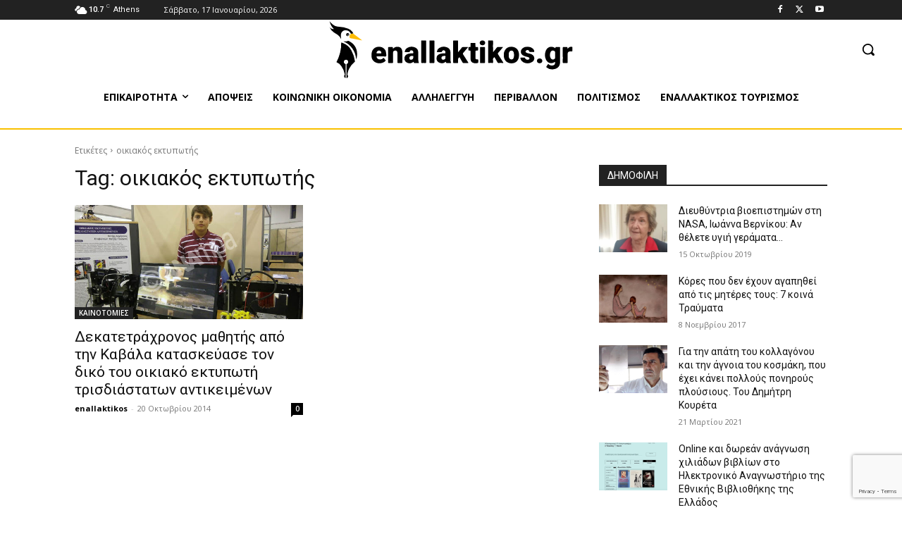

--- FILE ---
content_type: text/html; charset=utf-8
request_url: https://www.google.com/recaptcha/api2/anchor?ar=1&k=6Leigi0pAAAAANY6MN5tAP2iZCxqoaYUiHf2JSpt&co=aHR0cHM6Ly9lbmFsbGFrdGlrb3MuZ3I6NDQz&hl=en&v=PoyoqOPhxBO7pBk68S4YbpHZ&size=invisible&anchor-ms=20000&execute-ms=30000&cb=v77ihgv6ivlz
body_size: 48548
content:
<!DOCTYPE HTML><html dir="ltr" lang="en"><head><meta http-equiv="Content-Type" content="text/html; charset=UTF-8">
<meta http-equiv="X-UA-Compatible" content="IE=edge">
<title>reCAPTCHA</title>
<style type="text/css">
/* cyrillic-ext */
@font-face {
  font-family: 'Roboto';
  font-style: normal;
  font-weight: 400;
  font-stretch: 100%;
  src: url(//fonts.gstatic.com/s/roboto/v48/KFO7CnqEu92Fr1ME7kSn66aGLdTylUAMa3GUBHMdazTgWw.woff2) format('woff2');
  unicode-range: U+0460-052F, U+1C80-1C8A, U+20B4, U+2DE0-2DFF, U+A640-A69F, U+FE2E-FE2F;
}
/* cyrillic */
@font-face {
  font-family: 'Roboto';
  font-style: normal;
  font-weight: 400;
  font-stretch: 100%;
  src: url(//fonts.gstatic.com/s/roboto/v48/KFO7CnqEu92Fr1ME7kSn66aGLdTylUAMa3iUBHMdazTgWw.woff2) format('woff2');
  unicode-range: U+0301, U+0400-045F, U+0490-0491, U+04B0-04B1, U+2116;
}
/* greek-ext */
@font-face {
  font-family: 'Roboto';
  font-style: normal;
  font-weight: 400;
  font-stretch: 100%;
  src: url(//fonts.gstatic.com/s/roboto/v48/KFO7CnqEu92Fr1ME7kSn66aGLdTylUAMa3CUBHMdazTgWw.woff2) format('woff2');
  unicode-range: U+1F00-1FFF;
}
/* greek */
@font-face {
  font-family: 'Roboto';
  font-style: normal;
  font-weight: 400;
  font-stretch: 100%;
  src: url(//fonts.gstatic.com/s/roboto/v48/KFO7CnqEu92Fr1ME7kSn66aGLdTylUAMa3-UBHMdazTgWw.woff2) format('woff2');
  unicode-range: U+0370-0377, U+037A-037F, U+0384-038A, U+038C, U+038E-03A1, U+03A3-03FF;
}
/* math */
@font-face {
  font-family: 'Roboto';
  font-style: normal;
  font-weight: 400;
  font-stretch: 100%;
  src: url(//fonts.gstatic.com/s/roboto/v48/KFO7CnqEu92Fr1ME7kSn66aGLdTylUAMawCUBHMdazTgWw.woff2) format('woff2');
  unicode-range: U+0302-0303, U+0305, U+0307-0308, U+0310, U+0312, U+0315, U+031A, U+0326-0327, U+032C, U+032F-0330, U+0332-0333, U+0338, U+033A, U+0346, U+034D, U+0391-03A1, U+03A3-03A9, U+03B1-03C9, U+03D1, U+03D5-03D6, U+03F0-03F1, U+03F4-03F5, U+2016-2017, U+2034-2038, U+203C, U+2040, U+2043, U+2047, U+2050, U+2057, U+205F, U+2070-2071, U+2074-208E, U+2090-209C, U+20D0-20DC, U+20E1, U+20E5-20EF, U+2100-2112, U+2114-2115, U+2117-2121, U+2123-214F, U+2190, U+2192, U+2194-21AE, U+21B0-21E5, U+21F1-21F2, U+21F4-2211, U+2213-2214, U+2216-22FF, U+2308-230B, U+2310, U+2319, U+231C-2321, U+2336-237A, U+237C, U+2395, U+239B-23B7, U+23D0, U+23DC-23E1, U+2474-2475, U+25AF, U+25B3, U+25B7, U+25BD, U+25C1, U+25CA, U+25CC, U+25FB, U+266D-266F, U+27C0-27FF, U+2900-2AFF, U+2B0E-2B11, U+2B30-2B4C, U+2BFE, U+3030, U+FF5B, U+FF5D, U+1D400-1D7FF, U+1EE00-1EEFF;
}
/* symbols */
@font-face {
  font-family: 'Roboto';
  font-style: normal;
  font-weight: 400;
  font-stretch: 100%;
  src: url(//fonts.gstatic.com/s/roboto/v48/KFO7CnqEu92Fr1ME7kSn66aGLdTylUAMaxKUBHMdazTgWw.woff2) format('woff2');
  unicode-range: U+0001-000C, U+000E-001F, U+007F-009F, U+20DD-20E0, U+20E2-20E4, U+2150-218F, U+2190, U+2192, U+2194-2199, U+21AF, U+21E6-21F0, U+21F3, U+2218-2219, U+2299, U+22C4-22C6, U+2300-243F, U+2440-244A, U+2460-24FF, U+25A0-27BF, U+2800-28FF, U+2921-2922, U+2981, U+29BF, U+29EB, U+2B00-2BFF, U+4DC0-4DFF, U+FFF9-FFFB, U+10140-1018E, U+10190-1019C, U+101A0, U+101D0-101FD, U+102E0-102FB, U+10E60-10E7E, U+1D2C0-1D2D3, U+1D2E0-1D37F, U+1F000-1F0FF, U+1F100-1F1AD, U+1F1E6-1F1FF, U+1F30D-1F30F, U+1F315, U+1F31C, U+1F31E, U+1F320-1F32C, U+1F336, U+1F378, U+1F37D, U+1F382, U+1F393-1F39F, U+1F3A7-1F3A8, U+1F3AC-1F3AF, U+1F3C2, U+1F3C4-1F3C6, U+1F3CA-1F3CE, U+1F3D4-1F3E0, U+1F3ED, U+1F3F1-1F3F3, U+1F3F5-1F3F7, U+1F408, U+1F415, U+1F41F, U+1F426, U+1F43F, U+1F441-1F442, U+1F444, U+1F446-1F449, U+1F44C-1F44E, U+1F453, U+1F46A, U+1F47D, U+1F4A3, U+1F4B0, U+1F4B3, U+1F4B9, U+1F4BB, U+1F4BF, U+1F4C8-1F4CB, U+1F4D6, U+1F4DA, U+1F4DF, U+1F4E3-1F4E6, U+1F4EA-1F4ED, U+1F4F7, U+1F4F9-1F4FB, U+1F4FD-1F4FE, U+1F503, U+1F507-1F50B, U+1F50D, U+1F512-1F513, U+1F53E-1F54A, U+1F54F-1F5FA, U+1F610, U+1F650-1F67F, U+1F687, U+1F68D, U+1F691, U+1F694, U+1F698, U+1F6AD, U+1F6B2, U+1F6B9-1F6BA, U+1F6BC, U+1F6C6-1F6CF, U+1F6D3-1F6D7, U+1F6E0-1F6EA, U+1F6F0-1F6F3, U+1F6F7-1F6FC, U+1F700-1F7FF, U+1F800-1F80B, U+1F810-1F847, U+1F850-1F859, U+1F860-1F887, U+1F890-1F8AD, U+1F8B0-1F8BB, U+1F8C0-1F8C1, U+1F900-1F90B, U+1F93B, U+1F946, U+1F984, U+1F996, U+1F9E9, U+1FA00-1FA6F, U+1FA70-1FA7C, U+1FA80-1FA89, U+1FA8F-1FAC6, U+1FACE-1FADC, U+1FADF-1FAE9, U+1FAF0-1FAF8, U+1FB00-1FBFF;
}
/* vietnamese */
@font-face {
  font-family: 'Roboto';
  font-style: normal;
  font-weight: 400;
  font-stretch: 100%;
  src: url(//fonts.gstatic.com/s/roboto/v48/KFO7CnqEu92Fr1ME7kSn66aGLdTylUAMa3OUBHMdazTgWw.woff2) format('woff2');
  unicode-range: U+0102-0103, U+0110-0111, U+0128-0129, U+0168-0169, U+01A0-01A1, U+01AF-01B0, U+0300-0301, U+0303-0304, U+0308-0309, U+0323, U+0329, U+1EA0-1EF9, U+20AB;
}
/* latin-ext */
@font-face {
  font-family: 'Roboto';
  font-style: normal;
  font-weight: 400;
  font-stretch: 100%;
  src: url(//fonts.gstatic.com/s/roboto/v48/KFO7CnqEu92Fr1ME7kSn66aGLdTylUAMa3KUBHMdazTgWw.woff2) format('woff2');
  unicode-range: U+0100-02BA, U+02BD-02C5, U+02C7-02CC, U+02CE-02D7, U+02DD-02FF, U+0304, U+0308, U+0329, U+1D00-1DBF, U+1E00-1E9F, U+1EF2-1EFF, U+2020, U+20A0-20AB, U+20AD-20C0, U+2113, U+2C60-2C7F, U+A720-A7FF;
}
/* latin */
@font-face {
  font-family: 'Roboto';
  font-style: normal;
  font-weight: 400;
  font-stretch: 100%;
  src: url(//fonts.gstatic.com/s/roboto/v48/KFO7CnqEu92Fr1ME7kSn66aGLdTylUAMa3yUBHMdazQ.woff2) format('woff2');
  unicode-range: U+0000-00FF, U+0131, U+0152-0153, U+02BB-02BC, U+02C6, U+02DA, U+02DC, U+0304, U+0308, U+0329, U+2000-206F, U+20AC, U+2122, U+2191, U+2193, U+2212, U+2215, U+FEFF, U+FFFD;
}
/* cyrillic-ext */
@font-face {
  font-family: 'Roboto';
  font-style: normal;
  font-weight: 500;
  font-stretch: 100%;
  src: url(//fonts.gstatic.com/s/roboto/v48/KFO7CnqEu92Fr1ME7kSn66aGLdTylUAMa3GUBHMdazTgWw.woff2) format('woff2');
  unicode-range: U+0460-052F, U+1C80-1C8A, U+20B4, U+2DE0-2DFF, U+A640-A69F, U+FE2E-FE2F;
}
/* cyrillic */
@font-face {
  font-family: 'Roboto';
  font-style: normal;
  font-weight: 500;
  font-stretch: 100%;
  src: url(//fonts.gstatic.com/s/roboto/v48/KFO7CnqEu92Fr1ME7kSn66aGLdTylUAMa3iUBHMdazTgWw.woff2) format('woff2');
  unicode-range: U+0301, U+0400-045F, U+0490-0491, U+04B0-04B1, U+2116;
}
/* greek-ext */
@font-face {
  font-family: 'Roboto';
  font-style: normal;
  font-weight: 500;
  font-stretch: 100%;
  src: url(//fonts.gstatic.com/s/roboto/v48/KFO7CnqEu92Fr1ME7kSn66aGLdTylUAMa3CUBHMdazTgWw.woff2) format('woff2');
  unicode-range: U+1F00-1FFF;
}
/* greek */
@font-face {
  font-family: 'Roboto';
  font-style: normal;
  font-weight: 500;
  font-stretch: 100%;
  src: url(//fonts.gstatic.com/s/roboto/v48/KFO7CnqEu92Fr1ME7kSn66aGLdTylUAMa3-UBHMdazTgWw.woff2) format('woff2');
  unicode-range: U+0370-0377, U+037A-037F, U+0384-038A, U+038C, U+038E-03A1, U+03A3-03FF;
}
/* math */
@font-face {
  font-family: 'Roboto';
  font-style: normal;
  font-weight: 500;
  font-stretch: 100%;
  src: url(//fonts.gstatic.com/s/roboto/v48/KFO7CnqEu92Fr1ME7kSn66aGLdTylUAMawCUBHMdazTgWw.woff2) format('woff2');
  unicode-range: U+0302-0303, U+0305, U+0307-0308, U+0310, U+0312, U+0315, U+031A, U+0326-0327, U+032C, U+032F-0330, U+0332-0333, U+0338, U+033A, U+0346, U+034D, U+0391-03A1, U+03A3-03A9, U+03B1-03C9, U+03D1, U+03D5-03D6, U+03F0-03F1, U+03F4-03F5, U+2016-2017, U+2034-2038, U+203C, U+2040, U+2043, U+2047, U+2050, U+2057, U+205F, U+2070-2071, U+2074-208E, U+2090-209C, U+20D0-20DC, U+20E1, U+20E5-20EF, U+2100-2112, U+2114-2115, U+2117-2121, U+2123-214F, U+2190, U+2192, U+2194-21AE, U+21B0-21E5, U+21F1-21F2, U+21F4-2211, U+2213-2214, U+2216-22FF, U+2308-230B, U+2310, U+2319, U+231C-2321, U+2336-237A, U+237C, U+2395, U+239B-23B7, U+23D0, U+23DC-23E1, U+2474-2475, U+25AF, U+25B3, U+25B7, U+25BD, U+25C1, U+25CA, U+25CC, U+25FB, U+266D-266F, U+27C0-27FF, U+2900-2AFF, U+2B0E-2B11, U+2B30-2B4C, U+2BFE, U+3030, U+FF5B, U+FF5D, U+1D400-1D7FF, U+1EE00-1EEFF;
}
/* symbols */
@font-face {
  font-family: 'Roboto';
  font-style: normal;
  font-weight: 500;
  font-stretch: 100%;
  src: url(//fonts.gstatic.com/s/roboto/v48/KFO7CnqEu92Fr1ME7kSn66aGLdTylUAMaxKUBHMdazTgWw.woff2) format('woff2');
  unicode-range: U+0001-000C, U+000E-001F, U+007F-009F, U+20DD-20E0, U+20E2-20E4, U+2150-218F, U+2190, U+2192, U+2194-2199, U+21AF, U+21E6-21F0, U+21F3, U+2218-2219, U+2299, U+22C4-22C6, U+2300-243F, U+2440-244A, U+2460-24FF, U+25A0-27BF, U+2800-28FF, U+2921-2922, U+2981, U+29BF, U+29EB, U+2B00-2BFF, U+4DC0-4DFF, U+FFF9-FFFB, U+10140-1018E, U+10190-1019C, U+101A0, U+101D0-101FD, U+102E0-102FB, U+10E60-10E7E, U+1D2C0-1D2D3, U+1D2E0-1D37F, U+1F000-1F0FF, U+1F100-1F1AD, U+1F1E6-1F1FF, U+1F30D-1F30F, U+1F315, U+1F31C, U+1F31E, U+1F320-1F32C, U+1F336, U+1F378, U+1F37D, U+1F382, U+1F393-1F39F, U+1F3A7-1F3A8, U+1F3AC-1F3AF, U+1F3C2, U+1F3C4-1F3C6, U+1F3CA-1F3CE, U+1F3D4-1F3E0, U+1F3ED, U+1F3F1-1F3F3, U+1F3F5-1F3F7, U+1F408, U+1F415, U+1F41F, U+1F426, U+1F43F, U+1F441-1F442, U+1F444, U+1F446-1F449, U+1F44C-1F44E, U+1F453, U+1F46A, U+1F47D, U+1F4A3, U+1F4B0, U+1F4B3, U+1F4B9, U+1F4BB, U+1F4BF, U+1F4C8-1F4CB, U+1F4D6, U+1F4DA, U+1F4DF, U+1F4E3-1F4E6, U+1F4EA-1F4ED, U+1F4F7, U+1F4F9-1F4FB, U+1F4FD-1F4FE, U+1F503, U+1F507-1F50B, U+1F50D, U+1F512-1F513, U+1F53E-1F54A, U+1F54F-1F5FA, U+1F610, U+1F650-1F67F, U+1F687, U+1F68D, U+1F691, U+1F694, U+1F698, U+1F6AD, U+1F6B2, U+1F6B9-1F6BA, U+1F6BC, U+1F6C6-1F6CF, U+1F6D3-1F6D7, U+1F6E0-1F6EA, U+1F6F0-1F6F3, U+1F6F7-1F6FC, U+1F700-1F7FF, U+1F800-1F80B, U+1F810-1F847, U+1F850-1F859, U+1F860-1F887, U+1F890-1F8AD, U+1F8B0-1F8BB, U+1F8C0-1F8C1, U+1F900-1F90B, U+1F93B, U+1F946, U+1F984, U+1F996, U+1F9E9, U+1FA00-1FA6F, U+1FA70-1FA7C, U+1FA80-1FA89, U+1FA8F-1FAC6, U+1FACE-1FADC, U+1FADF-1FAE9, U+1FAF0-1FAF8, U+1FB00-1FBFF;
}
/* vietnamese */
@font-face {
  font-family: 'Roboto';
  font-style: normal;
  font-weight: 500;
  font-stretch: 100%;
  src: url(//fonts.gstatic.com/s/roboto/v48/KFO7CnqEu92Fr1ME7kSn66aGLdTylUAMa3OUBHMdazTgWw.woff2) format('woff2');
  unicode-range: U+0102-0103, U+0110-0111, U+0128-0129, U+0168-0169, U+01A0-01A1, U+01AF-01B0, U+0300-0301, U+0303-0304, U+0308-0309, U+0323, U+0329, U+1EA0-1EF9, U+20AB;
}
/* latin-ext */
@font-face {
  font-family: 'Roboto';
  font-style: normal;
  font-weight: 500;
  font-stretch: 100%;
  src: url(//fonts.gstatic.com/s/roboto/v48/KFO7CnqEu92Fr1ME7kSn66aGLdTylUAMa3KUBHMdazTgWw.woff2) format('woff2');
  unicode-range: U+0100-02BA, U+02BD-02C5, U+02C7-02CC, U+02CE-02D7, U+02DD-02FF, U+0304, U+0308, U+0329, U+1D00-1DBF, U+1E00-1E9F, U+1EF2-1EFF, U+2020, U+20A0-20AB, U+20AD-20C0, U+2113, U+2C60-2C7F, U+A720-A7FF;
}
/* latin */
@font-face {
  font-family: 'Roboto';
  font-style: normal;
  font-weight: 500;
  font-stretch: 100%;
  src: url(//fonts.gstatic.com/s/roboto/v48/KFO7CnqEu92Fr1ME7kSn66aGLdTylUAMa3yUBHMdazQ.woff2) format('woff2');
  unicode-range: U+0000-00FF, U+0131, U+0152-0153, U+02BB-02BC, U+02C6, U+02DA, U+02DC, U+0304, U+0308, U+0329, U+2000-206F, U+20AC, U+2122, U+2191, U+2193, U+2212, U+2215, U+FEFF, U+FFFD;
}
/* cyrillic-ext */
@font-face {
  font-family: 'Roboto';
  font-style: normal;
  font-weight: 900;
  font-stretch: 100%;
  src: url(//fonts.gstatic.com/s/roboto/v48/KFO7CnqEu92Fr1ME7kSn66aGLdTylUAMa3GUBHMdazTgWw.woff2) format('woff2');
  unicode-range: U+0460-052F, U+1C80-1C8A, U+20B4, U+2DE0-2DFF, U+A640-A69F, U+FE2E-FE2F;
}
/* cyrillic */
@font-face {
  font-family: 'Roboto';
  font-style: normal;
  font-weight: 900;
  font-stretch: 100%;
  src: url(//fonts.gstatic.com/s/roboto/v48/KFO7CnqEu92Fr1ME7kSn66aGLdTylUAMa3iUBHMdazTgWw.woff2) format('woff2');
  unicode-range: U+0301, U+0400-045F, U+0490-0491, U+04B0-04B1, U+2116;
}
/* greek-ext */
@font-face {
  font-family: 'Roboto';
  font-style: normal;
  font-weight: 900;
  font-stretch: 100%;
  src: url(//fonts.gstatic.com/s/roboto/v48/KFO7CnqEu92Fr1ME7kSn66aGLdTylUAMa3CUBHMdazTgWw.woff2) format('woff2');
  unicode-range: U+1F00-1FFF;
}
/* greek */
@font-face {
  font-family: 'Roboto';
  font-style: normal;
  font-weight: 900;
  font-stretch: 100%;
  src: url(//fonts.gstatic.com/s/roboto/v48/KFO7CnqEu92Fr1ME7kSn66aGLdTylUAMa3-UBHMdazTgWw.woff2) format('woff2');
  unicode-range: U+0370-0377, U+037A-037F, U+0384-038A, U+038C, U+038E-03A1, U+03A3-03FF;
}
/* math */
@font-face {
  font-family: 'Roboto';
  font-style: normal;
  font-weight: 900;
  font-stretch: 100%;
  src: url(//fonts.gstatic.com/s/roboto/v48/KFO7CnqEu92Fr1ME7kSn66aGLdTylUAMawCUBHMdazTgWw.woff2) format('woff2');
  unicode-range: U+0302-0303, U+0305, U+0307-0308, U+0310, U+0312, U+0315, U+031A, U+0326-0327, U+032C, U+032F-0330, U+0332-0333, U+0338, U+033A, U+0346, U+034D, U+0391-03A1, U+03A3-03A9, U+03B1-03C9, U+03D1, U+03D5-03D6, U+03F0-03F1, U+03F4-03F5, U+2016-2017, U+2034-2038, U+203C, U+2040, U+2043, U+2047, U+2050, U+2057, U+205F, U+2070-2071, U+2074-208E, U+2090-209C, U+20D0-20DC, U+20E1, U+20E5-20EF, U+2100-2112, U+2114-2115, U+2117-2121, U+2123-214F, U+2190, U+2192, U+2194-21AE, U+21B0-21E5, U+21F1-21F2, U+21F4-2211, U+2213-2214, U+2216-22FF, U+2308-230B, U+2310, U+2319, U+231C-2321, U+2336-237A, U+237C, U+2395, U+239B-23B7, U+23D0, U+23DC-23E1, U+2474-2475, U+25AF, U+25B3, U+25B7, U+25BD, U+25C1, U+25CA, U+25CC, U+25FB, U+266D-266F, U+27C0-27FF, U+2900-2AFF, U+2B0E-2B11, U+2B30-2B4C, U+2BFE, U+3030, U+FF5B, U+FF5D, U+1D400-1D7FF, U+1EE00-1EEFF;
}
/* symbols */
@font-face {
  font-family: 'Roboto';
  font-style: normal;
  font-weight: 900;
  font-stretch: 100%;
  src: url(//fonts.gstatic.com/s/roboto/v48/KFO7CnqEu92Fr1ME7kSn66aGLdTylUAMaxKUBHMdazTgWw.woff2) format('woff2');
  unicode-range: U+0001-000C, U+000E-001F, U+007F-009F, U+20DD-20E0, U+20E2-20E4, U+2150-218F, U+2190, U+2192, U+2194-2199, U+21AF, U+21E6-21F0, U+21F3, U+2218-2219, U+2299, U+22C4-22C6, U+2300-243F, U+2440-244A, U+2460-24FF, U+25A0-27BF, U+2800-28FF, U+2921-2922, U+2981, U+29BF, U+29EB, U+2B00-2BFF, U+4DC0-4DFF, U+FFF9-FFFB, U+10140-1018E, U+10190-1019C, U+101A0, U+101D0-101FD, U+102E0-102FB, U+10E60-10E7E, U+1D2C0-1D2D3, U+1D2E0-1D37F, U+1F000-1F0FF, U+1F100-1F1AD, U+1F1E6-1F1FF, U+1F30D-1F30F, U+1F315, U+1F31C, U+1F31E, U+1F320-1F32C, U+1F336, U+1F378, U+1F37D, U+1F382, U+1F393-1F39F, U+1F3A7-1F3A8, U+1F3AC-1F3AF, U+1F3C2, U+1F3C4-1F3C6, U+1F3CA-1F3CE, U+1F3D4-1F3E0, U+1F3ED, U+1F3F1-1F3F3, U+1F3F5-1F3F7, U+1F408, U+1F415, U+1F41F, U+1F426, U+1F43F, U+1F441-1F442, U+1F444, U+1F446-1F449, U+1F44C-1F44E, U+1F453, U+1F46A, U+1F47D, U+1F4A3, U+1F4B0, U+1F4B3, U+1F4B9, U+1F4BB, U+1F4BF, U+1F4C8-1F4CB, U+1F4D6, U+1F4DA, U+1F4DF, U+1F4E3-1F4E6, U+1F4EA-1F4ED, U+1F4F7, U+1F4F9-1F4FB, U+1F4FD-1F4FE, U+1F503, U+1F507-1F50B, U+1F50D, U+1F512-1F513, U+1F53E-1F54A, U+1F54F-1F5FA, U+1F610, U+1F650-1F67F, U+1F687, U+1F68D, U+1F691, U+1F694, U+1F698, U+1F6AD, U+1F6B2, U+1F6B9-1F6BA, U+1F6BC, U+1F6C6-1F6CF, U+1F6D3-1F6D7, U+1F6E0-1F6EA, U+1F6F0-1F6F3, U+1F6F7-1F6FC, U+1F700-1F7FF, U+1F800-1F80B, U+1F810-1F847, U+1F850-1F859, U+1F860-1F887, U+1F890-1F8AD, U+1F8B0-1F8BB, U+1F8C0-1F8C1, U+1F900-1F90B, U+1F93B, U+1F946, U+1F984, U+1F996, U+1F9E9, U+1FA00-1FA6F, U+1FA70-1FA7C, U+1FA80-1FA89, U+1FA8F-1FAC6, U+1FACE-1FADC, U+1FADF-1FAE9, U+1FAF0-1FAF8, U+1FB00-1FBFF;
}
/* vietnamese */
@font-face {
  font-family: 'Roboto';
  font-style: normal;
  font-weight: 900;
  font-stretch: 100%;
  src: url(//fonts.gstatic.com/s/roboto/v48/KFO7CnqEu92Fr1ME7kSn66aGLdTylUAMa3OUBHMdazTgWw.woff2) format('woff2');
  unicode-range: U+0102-0103, U+0110-0111, U+0128-0129, U+0168-0169, U+01A0-01A1, U+01AF-01B0, U+0300-0301, U+0303-0304, U+0308-0309, U+0323, U+0329, U+1EA0-1EF9, U+20AB;
}
/* latin-ext */
@font-face {
  font-family: 'Roboto';
  font-style: normal;
  font-weight: 900;
  font-stretch: 100%;
  src: url(//fonts.gstatic.com/s/roboto/v48/KFO7CnqEu92Fr1ME7kSn66aGLdTylUAMa3KUBHMdazTgWw.woff2) format('woff2');
  unicode-range: U+0100-02BA, U+02BD-02C5, U+02C7-02CC, U+02CE-02D7, U+02DD-02FF, U+0304, U+0308, U+0329, U+1D00-1DBF, U+1E00-1E9F, U+1EF2-1EFF, U+2020, U+20A0-20AB, U+20AD-20C0, U+2113, U+2C60-2C7F, U+A720-A7FF;
}
/* latin */
@font-face {
  font-family: 'Roboto';
  font-style: normal;
  font-weight: 900;
  font-stretch: 100%;
  src: url(//fonts.gstatic.com/s/roboto/v48/KFO7CnqEu92Fr1ME7kSn66aGLdTylUAMa3yUBHMdazQ.woff2) format('woff2');
  unicode-range: U+0000-00FF, U+0131, U+0152-0153, U+02BB-02BC, U+02C6, U+02DA, U+02DC, U+0304, U+0308, U+0329, U+2000-206F, U+20AC, U+2122, U+2191, U+2193, U+2212, U+2215, U+FEFF, U+FFFD;
}

</style>
<link rel="stylesheet" type="text/css" href="https://www.gstatic.com/recaptcha/releases/PoyoqOPhxBO7pBk68S4YbpHZ/styles__ltr.css">
<script nonce="AZoM81YqYtHDv4KSRi4WWA" type="text/javascript">window['__recaptcha_api'] = 'https://www.google.com/recaptcha/api2/';</script>
<script type="text/javascript" src="https://www.gstatic.com/recaptcha/releases/PoyoqOPhxBO7pBk68S4YbpHZ/recaptcha__en.js" nonce="AZoM81YqYtHDv4KSRi4WWA">
      
    </script></head>
<body><div id="rc-anchor-alert" class="rc-anchor-alert"></div>
<input type="hidden" id="recaptcha-token" value="[base64]">
<script type="text/javascript" nonce="AZoM81YqYtHDv4KSRi4WWA">
      recaptcha.anchor.Main.init("[\x22ainput\x22,[\x22bgdata\x22,\x22\x22,\[base64]/[base64]/[base64]/[base64]/[base64]/[base64]/[base64]/[base64]/[base64]/[base64]\\u003d\x22,\[base64]\x22,\x22w44tw4/CmcK1wrcew5/[base64]/[base64]/[base64]/wq/[base64]/CtcKWX2fDkx3DhXnCtF4dw45ZYi/Cm8OhfcKdw5rCvMK7w4XCg3QLNMKmeBXDscK1w7/[base64]/CuMKfU17CmGVPLBTDpVzDjMK5IQxZN0jDmHNYw6wKworChMOdwpnDhWrDvcKWN8O5w6TCmyt5w6jCg1zDnHMHelbDuSJBwoESNcOfw5gEwo9Uwqclw7cWw5VCPMKLw5gaw6zDqTUFGQPClMKYYMOOKMOFw78xNcOZSgPCgwYTwpnCngnDg3B5w7Y/w4AzLjIbKDLDpBrDisOqLsOCDDvCu8Kzw4VBKhRzwqTCmcKhVQbDvEdAw4jDvMKwwq7CpsKNasK2e2tXZC53wpMZwpBOw6ZPwqTCl3jDlV3DsCJiw4HDlVR6w6IyKU1rw4nCogbCp8KwJQh/GRXDkXPCv8KBNVfCo8O5w5JQKTc5wp40ecKRNsKOwqNYw7IdTcOzY8K3wpBnwqDCl3/[base64]/w6DCoSfCtsK+FQzCtljCli1AwqvDoXfCicK5wq/CujlnZMKAWcK1w5NIVcKVw7UbDsKJw57ClhMhMCA/NVzDtBRAwrc7eEA+ah0mw7k0wrfDtTFlIsKERDPDjgXCuELDssKQQcKDw71DdS8HwqY3B09/asOQUGEBwoPDtzJNwrJoGcKzYXA2LcOQwqbDlcO6wpTCncOLSsOLw4kObsKbw5bDocOiwpXDn2QqWBrDt0QhwpzCsVLDqjIxwpMDNMO9wp3Di8OCw6/CqcO4EjjDqiIlw7jDkcOdK8Onw5UQw7HDp2HDsCbDj3/[base64]/CmAcfLnFdw7fCmsO9ScO7w6hpwqdZwp4ow5lsXMKzw4bDjcObFDDDhMOvwo/[base64]/[base64]/ChcOpw5BAC8KqX8K5dTnCn8ONw7sOwrlewqPDr3LCicOew4/CiwvCu8KPwrzDpcK5EsKuVUliw5rDnhYYasOTwqHDjcKlwrfCjsKDCsOyw4TDnMKDIcOdwprDl8KVwqzDq303BFYlw5rCt0fCvGYKw6gnaBNBwqhYccONwqpywpTDkMKveMK/JXsfQG7CpMOKcRpaVMKiwrgbDcOrw6nDq14QdcKcGcOdwqbDqAXDrsOJw555G8Ovw4fDvypRwr/CscOkwpdoDzt6X8OyUDbCtnoiwrYmw4nCvADCjBnDrsKEw5ANw7fDlnDCk8Kfw7XChS7DmcK7ccOuw6kpXHfCicKFQSQ0wp98w4zDksKEw6LDq8OVdsKPwoUbQiLDncOyfcK6Y8OSUMOOwrrClQXCj8KGw4/CjW99OmcUw7pSawXClsOvIWhwFVNtw4Zyw4DCmcOdLBPClcKtImfDpMOZwpLCmlvCrsKTYcKGcMOpwoRBwpMgw5rDujrCj3rCocKQw59LQ2FRF8KYwpnDgn7DjcK3HB/DlFcbwobCtsOrwrI+woLDtcOGwoPCkE/[base64]/w4bDuMKBNcKyw79owoHCrjLCucKYTQMyFjMVwrQsRC0aw4ccwoUjX8OZE8OOw7IhNhHCmDXCqV7Cu8O1w6laYQ1kwo3Ds8KAEcOcJ8OTwqPDgMKBbHNnLwTCk1HCpMKVTsOIbcK/Km3DtsO5ScO0ScOZJMOpw6PCiQPDhVhJQsKZwrTCpDXDgw0ywq/DhsOJw63CnsK6BUbCt8K7wrlxw4DCqsKMw7/[base64]/DiXjCicOZwqLCiMKzPjBhw4rDnsOuwoXCrEc2ZMOqwrLCmkhMw7/DgsKaw5nCusOlworDgcOrKsOpwrPCq3bDrGrDvBsKw5ZSwpPCtkEowrzDg8KAw6vCuE5vQAZ6L8KoU8O+G8KRa8KUcFcRwrBJwo0mwrg+BW3DuSo7I8K3I8Kyw4MSwpbCq8K2ZkPDpER9w7hEwpPCplIPwqFlwo9GAkvDswVPHEoPw47DscO/PMKVHW/DksOmwp5Ww6TDm8O3LMKiw65rw7gXJm8Rwo1xLVzCuS3CiSTDk3TDkzvDgVFFw7TCvwzDvMO0w7rChw7Cm8OXbCJzwp19w60/wonDosOXZzZpwrZvwodUXsKwRsOrf8OVXD97XsOqAw/[base64]/[base64]/wrvCn17CrFLDnsOGBDTCmgfCvMKQD1xTw5VAw4/[base64]/NcOJw6PCt8KhwonCv8OQeCJEw5LDny7Du8K2w6hGbMKhw6duI8O2EcKGRnLCu8ONBMK2UsOUwowMacKOwp/Cm0h/wpNTLmk6LMOaDCrCuFkARMOIHcOVwrXCvinDgx3DnWMtwoDCrFk6w7rCqwZIZTvDtsOAwro9w691ZD/[base64]/DqwpNwqHCpsOIeSkYcMOwW8Omw4LDv8OhEC/Dq8KFw78Dw54yXgfDqcKJQArCoHFWw7bChcKxQMKgwpDCmkoVw5/Di8K4B8OJM8KYwqgqLjnCrBMqNhxGwoLDr3QcP8Kuw4/ChD7Dl8Ovwq80CgTCuH3CjsOcwpN2BGx3woxgSGTCqEzCr8OiVAUFwrTDo1IBYkIaXVMjSTTDlyRFw7EPw68HAcK5w45qXMKURsK/wqB2w5Q1UyZ9wqbDmlplw5dZXsOBw4cawrzDmhTCl20EXsK0w60RwqdtesOkwrnCiiLCkBPDq8OZwrrDkVVORBNJwqLDrAUfw7PCmRvCpl3ClEEFwp9GXcKqw74vw5lww60lEMKNwpPCncK2w6QeUmbDssONL2kgWsKHW8OALw/DtMOfF8KJBAR3ecKcaT/Cg8OUw7LDpMOtaArDm8OswojDuMKcPjcVwqXCuA/CtX01w40DJsKwwrEZwpcVQMK8wprCnATCoRU+w4PCj8KvBSDDpcOTw5QyBsKUGBzDpEzDsMKiw5jDlDbDgMKyWA3CgRDDhRFwXMK0w79Pw44Aw68/wrtzwp4YT0YxDkJFWcK0w4LDq8Oudg/CmD3CksO0w7EvwozDksKgdizDu2ZCZcOUI8OGWDPDmQwWFcOgAhXCg0nDlnQlwrx/cnjDvzR6w5QtRCvDlDXDscKcajvDpkjCozHCmsOLLwsmKEYDwppLwohswpF+TgFdwqPChsOow7vDkgA5w6djwp/DjcKvwrc2woTCiMOIQWpcwoBXMGtFwofCkylGXMOCw7fDvXRgcFbCkk9owoLCh0Fgw7/[base64]/ZB7Co2PDpE7DtjnDhMOYwr/[base64]/DsMKdwrhWAMKuWMO3WwrCl8KBNA85w6RAMlcaa1bCicOmwrNjMQ9RSsK7wrrDk2rDlcKOw7p4w5RDw7bDmcKMGRgSUsOFHjjCmD3Dp8OWwrN4N0LCssKfF3zDpcKhw6Y8w6tpwqdsBXDCrsOgN8KSe8KBcWkGw6rDj1V1BRLCgBZKd8KiSTolwoHCsMKfQG/[base64]/Cl3JwwoXDsjPDgjrCiB4sDEdFwpfCsHTCosKKV8KhwoRcVMKvNsOOwoXCkmNbZFI/CsKRw7smwqlDwrUIw6DChQ3DpsO1w6ohwo3CrR1DwooqaMO4ZHfCpsKRwoLDnxHDpcO8wr3CqQ0mwrBrwo1OwrF1w45aNcKBBWDDmGzCqsORBl3CksK9wrnCjMOdOS9iw5PDtxkdRwjDm0fDmlBhwqU2wpLDm8OeVzNMwrg6fcKuOE7DtjJvL8K4w7/ClibDtMKfw5MEBA/CsHcqR0/CnHQGw6zCoWpMw7jCg8KIQ0jCmcKzw73DnSYkVEUWwppnEzXDgnYewrTCisKfwpTDi0nCj8KDZTPCsHbCowpdOhtjwq8YQsOzCcK4wpDChjzCgHbCjkZ8L1AgwpcYBsKAwpthw5sdY2oeaMKPZQXCmMOTdgAkwrXDkj/CuFLDuSvCl0xZblovw4NPw5/DqnbCq0fDl8K1w6Abw4jCuhsxTABOwprClXMVFztqAxnCkcOHw4wIwqk6w54YH8KIIMKZw4cNwpNoTH7DrMOFw6NFw7nCkTgcwpsFTMK5w4LDusOQaMOmFB/DisOUw7LDsSU8SCwuw40QMcKKQsKqSzDDjsO9w7HDpsKgDsOhFgIWMXcbw5LCtRhDw7HCuFzDgVUdwpjDjMORw6HDuGjDl8KTBxIqK8K1wrvDmhtjw7nCpsO/wo3DtMOECzLCjEZ9DyFPaDTCnXzCtVjCiWsaw7NMw73DjMOAGxojw7HCmMKIw4cgAkzDj8KTDcOJT8O7QsKgwrMrVR8Vw59iw5XDqnnDuMK/WsKCw4zDnsKyw7/[base64]/DjAgyfnXCrcKxeg3Dq105wo8oP8OvX8OCw7bDo8Osw5xQwo3CsGPCjMK9wpfDqloNw7HDo8K1wrFfwpdTMcO7w6QiWMOyZm8/wo3CssKHw6RlwoxNwrLCsMKBT8ONP8OEOMKLK8Kzw5gwNCHCj0rDgsO6w7gLScO9c8KxPzPDqsK0wp5vwrvCv0LCoF/DiMKwwo8KwqosH8KZwrzCj8OxOcKLVMOuwpTCimYvw4Jrb0JMw7A2w51TwpcCFXwEwqjDgyxNesOXwp9fw53DgAPCkBx2bV3Dqm3Cr8O/wrhcwrDChTjDmcO9woLCosO7WgZmwq/[base64]/wr96woLDocOCwoRABTJXwrnCoMKbNi/CksKzcMOaw4F4w6NJFMOEEMKmOcKyw7w4XsO7ADPCrVwKWVgHw5/[base64]/w5UXOcOFXcO5PMOgwrIqw4vDphI/w5DDtMOxRwXChcKFw7Ryw7/DjsK6EMOTXVrCoSzCgj7CuX7CqB7Dvi9XwrVRwrDDisOvw7wowrA3J8OAFjVbw43CksOfw77DmEJWw445w6DCrcOhw6VXUkfCocKuesOFw4MMw5jCkcKrOsKvNnlBw5sPLns9w5jDs2fCoQfCgMKdw7U+Dl/DlsKaJcOAwp93H1bDpsK+IMKjw5jCucO5dsKAHjEid8OdJhwgwrbCrcKvJcO1wqA8B8KsWWM1Vnh4wr1ORcKUwr/CkDnChh/Cu0suwo/DpsOiw4jCmMKpccKKVWI7woADwpAbXcK6w71dChFxw71ha3I3EMOIwo7DrMORTcKNwo3DoBHCgwDCrifDlR5sCcOZw4Q7wr5Mw6IIwrYdwr/CmxzCkUR1I15JQC3DisOufMO2fUHCgcKXw7dyDywXLcORwr4zDkIxwpEyHcKVwpg/Kj7CpC3CkcKYw5xWV8KgIcOEw4bCh8KZwr8XL8KEfcODSsK0w5w2c8O6GlYgN8K6GEPDisO6w4FDE8KhGgjDhsKDwqjDm8KXwp1IXEtyVkkWwqLCpn0/w5cES37DmCnDj8OWEMO8w7fDnzxpWl3CjkHDgmnDlcOpL8Osw7HDum/DqhzCpcOLMW4yQMKGPsK9OiYgGw95wpDCjFFTw6zClMKbwp4sw5jCgMORw7IIF1Y5MsOKw7DDtxhnBMOdSxkKGSxCw703JMK8wozDtS9BPHY3D8O5wrojwoYZwpTCjcOdw6Jea8Oac8OaHCHDtsOMw6p8fsKaFC1PX8O3dQTDkiISw4cEGMO/[base64]/[base64]/CgcO5wo/[base64]/Dn8KzKsKcw5DDgyRjCsOrw78ZWMK3w6A4dCZzwrZ6wqbDoFFlUcOkw6fDk8O0KcKowqtRwodvwqokw756CigJwpXDtMOUVCvDnyAEUsO7NcOxPsKVw5kgDDrDqcOMw4fCrMKGw4HCtR7CkCrDnR/DlkTCjD/DmsO4wqXDrznCmERLScOPwrPCpUfCkRrDvQJmwrMewqfDi8OJw7zDvRpxXMO0w53CgsK+U8KMw5rDkMKSw5bDhBF1wooWwrJPwqAEwp7ClTJxw7JQBF3DqsO5OS/Do37DmcKIQMOAw4F1w6w0AcKwwp/DtsODJWLClgBpBwfDsEVswromwp3DhFYLXXjCoUtkC8KZXkpXw7VpTT5MwrfDo8KWJHY/wqsLwrwRw6IGaMK0TsOVw7DCrsKbwprCiMO6w5lrwoHCuB9kwqbDtS3ClcKiCTPCskPDnMOIJsOsAiM3w4cSwo5/H3TCgSY4woI0w4l7BlMqLsO4U8OyZ8OATMOtw782w6XCi8OFUCHCkQIfwqoXLMO8w6zCgWg4XX/DoUTDowZswqnCgFIyMsOnEBzDnzPCqjUJeh3CvMKWw7xjWcKdH8KIwrQnwqE5woMSIkVWw7jDlcK3wo/[base64]/wpASw64UFMKqPQhqTwM/[base64]/[base64]/DvcKcw4QCwpTCtcOmP8K/FsKlecOzwpMrGyDCh1dlLB/DusOaVxkUK8KZwoYNwqc7SsK4w7BZw7ROwppiQMOaEcKhw7hrdypuw7ZLwr/CtcO7X8ORNhXCnsOqw7FFw5PDq8K3R8Orw4XDnMOuwr5xwq3CsMOZFBbDsnAUw7DDj8O9Q38/aMOGGm/DtsKBwqV0w5LDk8OewpgvwrrDu1Fzw69twooJwpURShzCmWLCrErCjQ/CksO2ZRHDq3UTPcKcVmbDncKHw5oUXyxtbyoFBsOBw6/CqMKiOGnDpRwNE1QEclTCiw9tXQA5SyYKccKubUjDq8K4c8Kswr3CgsO/[base64]/ClT9XfAMNW8Kzw6TCgMOqAsKow71AwpIabywVwp7CgXQAw6TDlyRpw6jCl2Nkw4Mow5LDpxM5w4gdwrfCjsKbfC/DszxKOsOxa8K6w57CgsOcWFgEMsOaw4jCuA/Ds8KXw7/DlsOtWMKiNT5HZTohwp3DuG1LwpzDhMK2wpd6wqdJwqbCtH/CrMOMXMO0wpR2bic/CcO3wqU/w4jCs8Oewp9rEMKvGcOUbFfDhsKxw5rDnQ/Ch8Kzf8OYfMOZFkRJfD8Gwp5Iw5lXw5XDoA3CkjomWsOMXx7DlV0xXsO+wr7CkkFiwo3CiR19fEbCgV3CgjRVw59aJ8OdYxAqw4sIIEdqwobCkDfDgMOOw75/[base64]/wozCjWgnWVENwpjCkDBTwoBIQ0HDmATCpV0FP8Kjw5PCkMOqw6wrBgfCo8KUwrzDj8O5KsO/N8OSX8KCwpDDq3jDrmfDisOzScOdAiHCqThzLcOXwrNiEcO+wqhsIMKww4tbwq9XEcKswovDv8KBdxguw7/Du8O7DyrDglTCqMOIUx7DhC9tPFFsw63DiA3DjmXCrTURfHTDojDCkhxyZz8pw43Ct8OCbEPCmkt5N090McOnw7DDpUg/woAMwrEBwoIWwrjCoMOTPBTDl8KEwrc7wpzDr0Ynw7dSPHACSAzChkTCpFYYw7YpfMKxBVYzw6XCgMOGwpbDoS8ZW8OlwqgQVxY1w7vCosKWwpXCmcKcw5rCm8Kiw5nDv8K3DV5vw6bDigVBeVbDh8OOUMK+w6nDi8KkwrhQw6zCisOvwpjCjcOMXW/Cmzosw5nCgyLDsUXDosOewqIPFMKsCcKFJk7DhysRw5PDiMOqw6VVw7XDs8KbwqfDtkM2FMOOwprCu8Knw44lecOsRW/CrsOYKT7Dt8K1acO8dwV8VlNtw5EYe3VGQMOBPcKyw57CgMK0w4cHYcKsVcKaNT0MMcKiwo7Cql3Dr3HDrW/CgHAzRcKOesKIw610w5I8woBWMD/DhsKRdxHCnsKcfsKjw6Vhw7Z6G8Kow73CrMOcwqbDkxLDgsKcwp3DosOqfmvDq0Y/V8KQwqTDrMO1w4N+N1pkBCLDqXo9woXChx86wpfCqcKyw4/CgsOrw7XChkrDvsOhw7jDiWHCrn3Cr8KACUh5wphtaUDDv8Okw5TCkkDDgHzDosONZQVYwqAYw688QyYUfnQhLTReC8KnRMOWIsKawqDCigTCnsOQw4B+bSRzPQPCoXImwr/Ds8Ohw7/CpV16w5fDrTJnwpfCtiJ3wqAedsKBwoNLEsKMw7IcRyw9w4XDmkplHGYAY8KLw6ptF1YmF8K3dBzDl8KDClPCnMKlHcOwJ13DtsKpw7tlPsKGw6tpwp/DvXxhw4DCsnjDhknDg8KGw4bCgjdmDMO/w7AhXSDCo8K9IWsiw64wB8OOTj95esO6wo02e8Knw5nDiAvCrsK9w581w4l/P8O8w4ImNlEpQRNxw5cyWTfDnG0Dw6/DvsKKUHEhasKrGMKjFgAPwqrCvQx4SxIxOsKFwqrDuQ8Pwrd1w5RIBUbDolTCs8K/HsKowobCmcO7wrbDgcOjGBnCtsK7b2jChsOjwoNaworClMKfw4JlUsOBwqhiwpUGwqXDvHE9w6xCTMOBwrYSGsOrw6bCqMO+w7IxwqXDiMOldcK2w6dywo3ClSMZI8Oxw4IQw4nCsHfCo1/Dsjs8wpBQV1rCv1jDiT4ywpLDgMOnaCVgw5ZMMmPChcOyw5TCvCbDqCDDkjjCscOsw7xyw74IwqPCrXbCu8KHJsKcw4YgOHBMwrwOwrFUd3oKecKcw6h3wo7DhhMTwrDCpT3Cm3fChE07wpHCgsKcw5PCrkkSwrB5w65NGsOGwr/Cq8OjwobCtcKYVh4OwrHCnsOrey/DkMK8wpIRw4HCu8OGw7EULRXDvMKCYATCnMKpw61fVRoMw6RYY8Kkw5jCm8OJKWIewqwXUMOZwrVSBwZKwqV/eW7CscKsW1PChXYmRcKNwpHCo8O8w4LCu8O2w6B3w5zDiMK4wo1Xw6jDv8Ojw53DpcOvWQ4Iw4nClcOhw6fDrA4zPC1Aw5DDu8OUNm3DiEbDsMO6YXnCuMOBTMK0wqvDn8Ozw63CnMKxwq1Ew5cFwotSw53DgH/CvELDjmrDkcK5w53DsS5bwrRtcMKnOMK0KsOzwrrDhsO9KsKcwoFuaFJ2JsOgE8Ouw4Rfwp1SfMK8wrg0cytFw5N1RcKzw6kxw4DDskJiYT/Dn8OEwofChsOWGxrChcOuwq4VwrETw6RdZMOZbHYDN8OAbsKMW8OaMUjDrmUiw4vDp3Enw7VHwqYsw7/CvGwGPcOqwpvDl1Bkw5HCmB3CnMK8Ci3DtMOtLhsuVnE0KMKcwpHDqnvCmcOIw5LDgX/DhMKzUS3DgVJ1woliw7xJwrvCnsKewqQHH8OPZRnCmS3CjlLClgDDq3YZw6TDr8KqFC8Sw60gJsOdwp83OcOZG2NlYMO/KMOXZMONwobDmn/CiwsrFcOEZjPCpMKww4XCvXdbw65QJsO4JsOKw4LDght5w4jDoXBQw5PCqMK6wo3DqMOwwrXCmGPDiihAw6fCkhLCpsK/NllCw5DDr8KOAEXCucKdwoYkImzDm1DDpMKVwq3CkzUBwqPCrzbCp8Ojw7I8wpldw5PDnRYnOsKhw57DqUobCcOpbcKnBSrDpMKrFW/Cn8K4wrAtwq0wYBnCgMONwr46E8OiwqIpP8ODVMO3E8OpOndqw5EewoRbw5vDkG3CqR/CoMOywo7Cr8K/a8KpwrbDpRzDi8OsAsOSTh4dLQ4iJsKnwqPCii4Hw5/CvgrCti/CqlgtwrXDpcKPw7J1M207w43ClFvDicK8C1ouw4dvTcK6w7sYwoJ+w7TDlGLCimJYw5ghwp8+w4rDjcOmwr/[base64]/DmgbCsXB7wrrDgcKSwq7DlR1dw65NOsOlK8KJwrpkUsOCEF1cw6XCgQ3CicKPwpkqcMK9Lx1nwrgswqRQDSDDlXAWw5IywpdSw4fCgy7CljVYw7/DsiscGVzCuX1gwrrCpnvCuTDDgsKQV2MMw4TCnl3DoRDDo8KIw4bCh8Kcw6hDwoNYFxLDm3lFw5rDvcKsTsKswq3CncKfwpUlLcOiIsKCwoZFw6UleT8HRQzClMOswobDvh3CrV/Cq2jDrnJ/[base64]/Cq8K9w6Jvwop9P8O1RkHDhXFOH8KvBAYJwqLCi8OgZcOoEX0Cw7ddOMKJCsKWwrtjw5XDssO6UAUew48aw7jCpV/Cv8OmXsOfNwHDvcOTwqRYw4gmw4/DsznDohFowoUfbBrCjAkCA8KcwofCrn03w4jCvcO/a0M1w6PCk8O7w4bDusOBcCFVwpEBwonCqD8aEBTDhhXCuMOmw7XCtBR2fsKhJcKUw5vDlW3CtAHChcOzPAsOw6NaSGvDncKSCcOTw7nDhxHCi8K2w6l/SXljwp/ChcOgw65gwofDlTnCmyLDlXknwrTDmcKAw5/DgcKPw6/CqR4Dw4ktesK+AHbCox7DjFcjwq4JPV0+CcKow5NrOFNaQ2XCrUfCrMK2JcK6QnrCsBgRw7JZw43CkQtlw6Q8XwnCm8K4wqVYw5HCgcOaPgdGwqDCscK0w55GdcOww5puw4/DlsOvwrUmw4Jpw6/CmMONUQ/DiQLClcOnZ1l8wrRlDHTDmMKaMMKhw6Jbw4hJw4rDj8KEw5pLwq/CgMKcw6nCjBBnYRPDh8K2wozDrA5KwpxqwqXCsVRmwpPCkXDDpcK1w4Rsw4jDksOEwrwUWMOuXMOiwoTCosK+w7ZOf29pw5BEw67DtS/CigRWcBwEaUHDqcK/CMOnwqtTUsOBf8KHEClSdMKnJj0zw4FSw5saPsK8a8Kiw7vCrlXCjlACOMKXw67DkxFdJ8KgU8OcKUoUw4/ChsOoDELCpMObw5YkAy7DgcK/wqZSDMKxMS7DkXgowr82wqLClsO6XMOKw7TCl8O/[base64]/[base64]/[base64]/woPCmHrDnH8xPgzDh8OHa3HCrjTDq8KsPgrClMOYw4XChMK9BmlwJzhYPcKOw5AiJBvDglZOw4rDoGVPw4gzwrzDk8OgBsO1wovCuMKjXSjDmcOCC8OPw6ZBw7fDtsOXE3/DvzpDw7fDik1cEcKpV09iw4bCj8Ouw6PDksKwCkXCqCEtJMOpF8KWZcOmw49EK2LDpMOOw5DDusO/wpfCu8K/w6o5PsKJwqHDuMOqWiXCtcOWf8O8w4pZwrXCvMKqwoAiLcOXbcKCwqECwpjCh8K5TFTDl8KRw5/Cvl8vwogVQcKbwrZFBG3DpsKyIEJbw6zCpkdGwpbCo03DkznDuwHClg1vwrjDqcKswr/Cq8O0wokFb8OJN8O9YcKeD0/CgMK1BzxiwpbDuVRnw7QNHHoxEEpTw6TCg8OEwqHCpcKMwq9Ow7kKYyARwp1mc0zCl8Orw7rDuMK9w7bDmgbDtkMIw5/CmMORGMOOZA/[base64]/[base64]/[base64]/w7Mlw7gNw6l+wr4RXUTDmnXCthvCuwZ6w4fDssKQZcO+w6/DnsKdwprDn8KNwp7DicKJw6TDvcOoO2x4WWNfwpnCqD5LcsOSPsOrIMKzwpAUwqrDgQ5zwqMiw5NJwpxEeWwnw7wUVlAfF8KAOMOiN3hyw5zDqsO1w7bDjRETecO/XSPCpsO3EsKfe27CocOYwrQJGcOYUcKMw50wKcO6dMK2w4kawo9fwr3Di8K2w4PCjTfDkcO0w7Y2LMKpYcKibMKMa03DnsObUi1EdxUlw65/w7PDtcKgwoIAw6LCkxsmw5bCocOZwpTDr8O2wqLChcKAN8KfUMKUZnsYfMOxNcKWIMKSw7gJwoBbVT0FccKfwoYNaMK1w7nCoMOuwqYFEm3CqMOpFMOGworDi0rCgx8JwpcJwppvwrs/K8OXGcK9w7JkcWHDslLCtnrCg8OseDliaRAtw7PDiW06KsKfwrhgwrsXwr3Du23DlMOCD8KqR8KvJcO+wocJwp4aUk8AMhV7wpRLw7hbw5ZkWgfDnMOxLsOWw5Zaw5TCiMK6w7LCr316wrrCn8KTIcKkw4vChcKeE2nCv0/DtsKuwpPDm8K4WsObPQjCtcKTwoDDvyTCucKrPRPCg8KUdU83w64qw4rDlm/DrHHDk8Kzw48uKl3DqgzDksKjZMOuY8OJV8KZSH7DgGBOwp1AfcOoXgY/WiBFwrLCsMKzPFLDg8OOw4vDk8OUW3chYS/[base64]/w5TClsKOwrwQw5F9G8Ofw4nCiMK5d0rCqCpqwoTDvxV4w4o2dsOaZ8K7NismwpdXIcOJwp7CtcKJNcOSOMKHwpFGc2XCpcKEcsKND8O3Nm4Vw5cbw4o/[base64]/DmFbCpjfDrRjDgDLCo8OYw7FAw6bCn8Kfwphjwqdhwp0dwqAOw5HCn8KBVRTDgGnDhCbDn8OPe8OpWMKbDsOdWMOZGsOZPwVzRCLCm8KtIcORwqwNKy0tAsOnwr1DIcOjBsOaCMKzwobDisOywrIlZMOMMSfCoybCpGLCkmPChGdgwpQqYVMBFsKGwrzDrV/[base64]/Chz3DnXXCvMOnw7PDkmvCoMOHw4nCrSbClsOrUcOmPwbCuz/CjFfDisKSK0BdwrjDtsO2w4pzWBVzwqjDtnfDrsKqezjCvMODw6/Co8KqwpjCjsK/wqxIwqXCoRjCggjCi2XDmcKjHQXDisKMJMO+d8O/[base64]/[base64]/DmsOSwrYCw4J9PEsDA8Kpw6jDgjLCmnBDYyzCucK2JcODw63DmsKIw7PDu8Kfw5jCh1NCwqdiKcKPZsOiw4HCrjETwoIzbMKvdMO0w7/Dl8KJw54GEcOUwpQJE8O9dglGwpPCncK4wrXCiQZiYQg2Z8K4w5/DvQJ8wqASQ8O4w7h1WsKOwq3DjFBLwoMFwqt3wpgIwr3CgW3CrMK0LSvCpXnDtcO/DEzCrcOtfDfCmsKxYn4zwozDq37Co8KNTsKmUkzCn8Kjw5LCrcKdw53DuAcCTWkFHMKdFld1w6VjesO2wqBvL1R7w67CjyQlPhRmw7TDhMORGMOBw6tSw79Hw54kwrrDh31gYxp1PClaGm3Cq8ODFDcQBVnDuirDuF/DnMKEIUATH3QyOMKpwoXDmAUPIAcjw6zCoMOLFMOMw5QRR8O0JEczPQvCo8KgARvCiyFXZMKmw7rCv8KdEMKZWMOWLhnDj8OhwpjDn2PCqmt5bMKBwqTDtMO3w5Bkw5wmw7nCmVLDihwqHcKIwqnCicKOajp3cMO0w4RSwq/DtnvCisKmCmUrw4wgwpVxUcKmai0TR8OGAsOgw6HCvTNqw7d4wprDhGgzw5Miw7/[base64]/CnHkYwrjCisKRwoHCsMKUD8KibSogJS0rcyfDocOgPBlnDcKnVWzCr8KOwqDCsmoQwrzCtsO0RBwfwrMCNcOIe8KdcwLCmMKHwqs0FUDCmcOGM8Kww5tjwp/DgDXCoB7Dkl1gw5AbwoTDssOYwpdQAG/[base64]/[base64]/Cvw/CocO1wqPCksOQwpDDrwXCuwAZfcOiw5HCusKyQsOHw7U3wqTDtcK7wrJXwpFJw6FcMsOPwoxFa8KGwo4Rw582YsKpw79vw4HDlk18woTDusKueHbChCAkF0LCm8K+b8KXwprCg8OewqhMGlvDn8KLw7XCvcKGJsKJDXXDqHtDw4d8wo3Dk8KQwpnCosOWWMK/w7lIwr89w5XCu8OQY0JoRXVDwrVxwoYLwrzCgcKew4/DqSLDvSrDh8KSDw/CucKlacOuR8KnbsK4QCXDncOMwqoewpTDg003AmHCtcKyw7lpdcK3am3CrzTDr2McwoJ0agRRwq8oS8KQGz/[base64]/w7/Du8KNwpkKR8OCQcO2w7fCgMKjwpkiwrfDpsO4XMOgwpvDszvClzYOU8ObdUbDoHDCq3l9Ri/CuMOMw7cxw5oJX8O4QQXCvcOBw7nDjcO8Z07DhcOtwqNlw40uFEU3KcO5alF4wrLCvMKiVSIUG3ZLJcK9csOaJh/Ckjg5Y8KWGMKhMXkiw4LCosKZRcO0wp1yaBDCuGFhchnDrsOFwrrCvTvChRnCoB3CisOjSAh+ScORbhtWw447wrnCn8K9YMKzHMK0LyJRwrPDvHQIM8OKw4XCncKdLsKIw5PDh8ORHXAELcOTH8OYw7bConTDlcK2SG/[base64]/DlcO3DDYWw4XCv8O6NUUzw4/DhQTDjn3CtcOcF8K2NioXwoLDgCrDqTTDgjZkw4V/[base64]/dMKowrzCtHZlwptDwobCvsOBUsOQw7/CgHjCuREDwrTDrBxXw4fDm8K/w6bChsKoesKCwqzCh0nCrWnCoG9/w6HDn0zCtMKsMFMuZ8Knw7/Dtic6OyHCn8OCGsKBwr3DtzbDu8KvG8OGBURpcMOdE8OUJjN2YsOVKsOUwr3CnsKGwq3DgQVfwqB/w4vDicKXCMKUUMKIMcOlF8K0U8OkwqjDtnjCjXfDmnNhIsKHwpjCk8Onw7jDvsKEZcOewoXDtRAjDivDhSzDiTwUBcKIw7TCqjPDj39vJcOrwoE8wrZCUXrCnkksF8KtwrXChMO/w4pldcKRJcKhw7Nlwrciwq/Dl8KZwoACWkrCicKowooVwrk3HcOaV8Kzw7nDswkZTcOBIsKtw6jDjcO+SSBmw5bDgwLDrBbCkxc6GU0lC0LDgsO1EQwmwqPClW7CiUzCp8K+wqDDt8KkaDLClhPCnTxtf0zCqVrCuAbDu8OALz3Dg8Oww7rCqnZbw7F/w53DkSTDn8KkQcK1w4bDv8K5wrrCvBY8w73Drl0tw7jCrMORw5fCnGFSwq3CjWrCo8K2NcKcwrTClnQ2wqhTaWLCmMKgwqE0wrh/[base64]/CkMOgwqVBdMOme0VmIsKlQMKEQBxhBl/CpSHDisO1w4HCrgJowq5yZ2A5w4Q0wpxUwobCqkzClRNpwoIOEnPCvsOKw6LDhMONJVJQY8KTFHIlwoc3ZsKfQMOrecKnwrd9w6vDksKGwolOw6FtT8KDw4bCvHPDrRZnw5nCnsOnJ8K/wrRuC1XCnR/CtMOOQsOwOcOlFA/CpBVnK8K7w7/CmMOBwolpw5DCpsK5OMO0FH0nJsKbFyZJVGfCucKxw5UowqbDlC3Ds8KkW8KKw5sGSMKSwpXCvcOHcHTDkFvCgcOhXsOOw4nDsR7DuXdVM8OOJMOIwoDCtBPCh8KCwo/Cm8OWw5kEJ2XCvcOeITIBZcKDw64xw6B4w7LCihIcw6cswoPCpVcScnNDXEDDhMOyecOhVR9Jw51Sb8OXwqI7QMKjwponwrPDhiINHMKMCDYrI8OsMjfDl3zCk8K8NQzDp0cvwpdJDTkxw7rClwnCiEoJCl4cwqzDonEcw65nwp9ow55eD8KAwrzDl17DusO/w5/Dj8OVwoN5BsKdw6ojw7IPw5xeYcOlMsO5w6HDk8Kqw5bDlmLCvMO8w5LDpMK/w4N4U0AswpjCmGfDmsKYVlp6SsOyQ1VFw6HDn8Kqw4fDkjF/[base64]/Dp8OwfcOcMcOXWsODZMO8wqBHwoLCj3HCm09MTG/ChsKZeH3DhikhWWbDrmALwpRPAcKhTRPCpCplwqYqwoHCuDnDg8OBw65ew5ISw58fU2zDssOVwpt2Bl5/wpTDsgbDocOdc8OOc8OEw4HDk1RhRAZFKmrDlVDDuXvDsBLCuA8WWwFiT8KtXGDCpnPCkzDDpsKdw5TCssO5HMKkwromHcOGL8O5wpHCpDvCuhp9YcKdwqNDX14QXT0KFMKeHTbDrcOPw7EBw7Zvw6RpLCfDpzXCr8O+wo/Dq3YfwpLCnxhlwp7DiR7Dk1N9MTXCjcKrwrfCtsOnw7x2wq3CjE3CuMOkw6/[base64]/WwVDwpsSPMOSEzfDkcOhWQBJw6rDtcK/JBBDMcOrw4ELFTlvHMKlZFfCvA/DnC8hekfDpz89w4J9woEiKx4VbVXDicOew7VKaMK7KQdOCcKoemJawqULwpnDljN0clPDoxPDrMKSOsKQwpnCoCRtZsOgwqNSdMKzMifDmnAVDXJMCk/Ct8OLw7fDksKowq3DgMOkdcKbbEo0w5zCv1ZTw5USXcK4Q1XCqcKuwpvCo8OHwpPDgsOeEcOIMcONwp3DhhnDucK0w51qSHI+wqjDmsOCKsOvBMKUR8K/woc8Fls/ZhtOb1fDvxPDqA/CpsOBwp/CpXbDkMO4XcKJX8OdEDQJwpoIAncjwqQKwr/Cr8OLwp9/[base64]/DiMOewpBHd8OufUbDggosDTDDuH3CocODw6ckwqhKHihswoHCjzh9HXlYZcODw6jDhBfDksOsCMOBTzp7ZHLCpF3CrcKow5DChSrDj8KTLMKrwr0Gw6HDt8OLw6oOTsOgRcOiw6/[base64]/DmhU+wo4Qw7rDnMKpwrPDu8Ocw5fCkSPCusKeDEBLMndCw4LCpCzDlsKjL8O+JsOcwoHCiMKyBcO5w4zCsVvCmcOHQcOqYEjCpW9Dw7l9wpEiecOIwr/[base64]/CmMKtbwI9w4cKd2l7OMK3ecO9wqIYbXTDsMOsfHzCu14hacOfHXbCscONUcKrShhYW2rDnMK6WD5mw4jCoyzCvsK8IBnDjcKLDlZAw41dwp0zw6kIw4FHS8OrM2fDsMKfJsOgB3NfwoHDmlTCt8Ojw7wEwo4nYcKswrZIw6ANwq/DhcK0wrFoC353wqjDqcOgI8KOfBzDgSgVwo3DnsKIw7IHUTNdw57Cu8ODXRABworCoMK3TcOvw7/DkH9xZEvCocO2K8Kyw4jDsQfCicO+w6DChMOAXFdkaMKHwqFywoTCm8OxwoDCpCzDi8KkwpcoecOawr4lBsK/wowpc8KnX8OewoRvEsOsCcOTwpPCnicBwrUdwppwwrsSEsO3w5dJwr0Vw6paw6TCvMODwq1+P27Di8Kdw6Y3RsOsw6wbwrkvw5fCqH3CiU9cwpXDgcOJw4RjwrE/[base64]/CrgZxcsK4esOJwqFuw4h/wqEKw6zDrQBdwrVJI2d1bcObOcOUwq3DmSMgSMKcZVkSFTlVHRJmw5PCmsKBwqpbw5dyFyoVSsKDw5VHw4k0wpzCsw9zw6LCiUBGwrvCkm1uNhM2KwJafg\\u003d\\u003d\x22],null,[\x22conf\x22,null,\x226Leigi0pAAAAANY6MN5tAP2iZCxqoaYUiHf2JSpt\x22,0,null,null,null,1,[16,21,125,63,73,95,87,41,43,42,83,102,105,109,121],[1017145,246],0,null,null,null,null,0,null,0,null,700,1,null,0,\[base64]/76lBhnEnQkZnOKMAhk\\u003d\x22,0,0,null,null,1,null,0,0,null,null,null,0],\x22https://enallaktikos.gr:443\x22,null,[3,1,1],null,null,null,1,3600,[\x22https://www.google.com/intl/en/policies/privacy/\x22,\x22https://www.google.com/intl/en/policies/terms/\x22],\x22MeoUQF56z7lWmdSrsZJOaD1kxbu16lEHDaoZGmqPuz8\\u003d\x22,1,0,null,1,1768633081583,0,0,[228,22],null,[250,240,81,211,130],\x22RC-bNGl9CkGwqDi5g\x22,null,null,null,null,null,\x220dAFcWeA5AwSwJvWg7f9xu6drHjRCrkcOYsRyPkxacvISOpHEwAY9q_ORv4KKGBt6P7d9-gDcEIkCINOrQ30U4zyElfa-z-8puNg\x22,1768715881660]");
    </script></body></html>